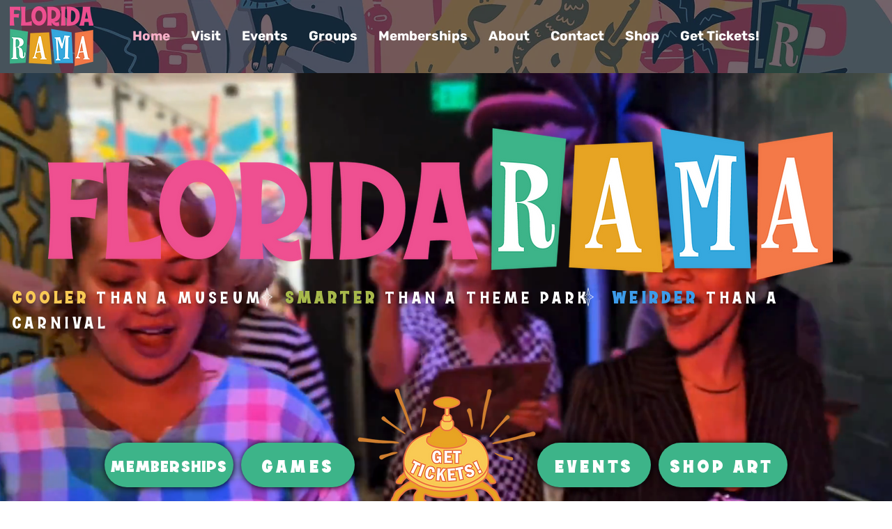

--- FILE ---
content_type: text/css; charset=utf-8
request_url: https://www.floridarama.art/_serverless/pro-gallery-css-v4-server/layoutCss?ver=2&id=comp-mge4exw4&items=3392_2048_1365%7C3374_2048_1365%7C3352_1783_2048%7C3612_2048_1536%7C3503_2048_1262%7C3493_2048_1365%7C3416_511_694%7C3515_1536_2048%7C3357_1920_1080%7C3451_2048_1363%7C3577_1365_2048%7C3434_2048_1365%7C3535_1080_1080%7C3383_912_690%7C3513_2048_1363%7C3272_2048_1365%7C3486_2048_1365%7C3393_2048_1365%7C3262_2048_1375%7C3688_2048_1536&container=2567_1152_461_720&options=layoutParams_cropRatio:1.3333333333333333%7ClayoutParams_structure_galleryRatio_value:0%7ClayoutParams_repeatingGroupTypes:%7ClayoutParams_gallerySpacing:0%7CgroupTypes:1%7CnumberOfImagesPerRow:3%7CcollageAmount:0.8%7CtextsVerticalPadding:0%7CtextsHorizontalPadding:0%7CcalculateTextBoxHeightMode:MANUAL%7CtargetItemSize:45%7CcubeRatio:1.3333333333333333%7CexternalInfoHeight:0%7CexternalInfoWidth:0%7CisRTL:false%7CisVertical:false%7CminItemSize:120%7CgroupSize:1%7CchooseBestGroup:true%7CcubeImages:false%7CcubeType:fit%7CsmartCrop:false%7CcollageDensity:1%7CimageMargin:10%7ChasThumbnails:false%7CgalleryThumbnailsAlignment:bottom%7CgridStyle:1%7CtitlePlacement:SHOW_ON_HOVER%7CarrowsSize:40%7CslideshowInfoSize:200%7CimageInfoType:NO_BACKGROUND%7CtextBoxHeight:0%7CscrollDirection:1%7CgalleryLayout:4%7CgallerySizeType:smart%7CgallerySize:45%7CcropOnlyFill:true%7CnumberOfImagesPerCol:1%7CgroupsPerStrip:0%7Cscatter:0%7CenableInfiniteScroll:true%7CthumbnailSpacings:5%7CarrowsPosition:0%7CthumbnailSize:120%7CcalculateTextBoxWidthMode:PERCENT%7CtextBoxWidthPercent:50%7CuseMaxDimensions:false%7CrotatingGroupTypes:%7CfixedColumns:0%7CrotatingCropRatios:%7CgallerySizePx:0%7CplaceGroupsLtr:false
body_size: 62
content:
#pro-gallery-comp-mge4exw4 .pro-gallery-parent-container{ width: 1152px !important; height: 461px !important; } #pro-gallery-comp-mge4exw4 [data-hook="item-container"][data-idx="0"].gallery-item-container{opacity: 1 !important;display: block !important;transition: opacity .2s ease !important;top: 0px !important;left: 0px !important;right: auto !important;height: 461px !important;width: 692px !important;} #pro-gallery-comp-mge4exw4 [data-hook="item-container"][data-idx="0"] .gallery-item-common-info-outer{height: 100% !important;} #pro-gallery-comp-mge4exw4 [data-hook="item-container"][data-idx="0"] .gallery-item-common-info{height: 100% !important;width: 100% !important;} #pro-gallery-comp-mge4exw4 [data-hook="item-container"][data-idx="0"] .gallery-item-wrapper{width: 692px !important;height: 461px !important;margin: 0 !important;} #pro-gallery-comp-mge4exw4 [data-hook="item-container"][data-idx="0"] .gallery-item-content{width: 692px !important;height: 461px !important;margin: 0px 0px !important;opacity: 1 !important;} #pro-gallery-comp-mge4exw4 [data-hook="item-container"][data-idx="0"] .gallery-item-hover{width: 692px !important;height: 461px !important;opacity: 1 !important;} #pro-gallery-comp-mge4exw4 [data-hook="item-container"][data-idx="0"] .item-hover-flex-container{width: 692px !important;height: 461px !important;margin: 0px 0px !important;opacity: 1 !important;} #pro-gallery-comp-mge4exw4 [data-hook="item-container"][data-idx="0"] .gallery-item-wrapper img{width: 100% !important;height: 100% !important;opacity: 1 !important;} #pro-gallery-comp-mge4exw4 [data-hook="item-container"][data-idx="1"].gallery-item-container{opacity: 1 !important;display: block !important;transition: opacity .2s ease !important;top: 0px !important;left: 702px !important;right: auto !important;height: 461px !important;width: 692px !important;} #pro-gallery-comp-mge4exw4 [data-hook="item-container"][data-idx="1"] .gallery-item-common-info-outer{height: 100% !important;} #pro-gallery-comp-mge4exw4 [data-hook="item-container"][data-idx="1"] .gallery-item-common-info{height: 100% !important;width: 100% !important;} #pro-gallery-comp-mge4exw4 [data-hook="item-container"][data-idx="1"] .gallery-item-wrapper{width: 692px !important;height: 461px !important;margin: 0 !important;} #pro-gallery-comp-mge4exw4 [data-hook="item-container"][data-idx="1"] .gallery-item-content{width: 692px !important;height: 461px !important;margin: 0px 0px !important;opacity: 1 !important;} #pro-gallery-comp-mge4exw4 [data-hook="item-container"][data-idx="1"] .gallery-item-hover{width: 692px !important;height: 461px !important;opacity: 1 !important;} #pro-gallery-comp-mge4exw4 [data-hook="item-container"][data-idx="1"] .item-hover-flex-container{width: 692px !important;height: 461px !important;margin: 0px 0px !important;opacity: 1 !important;} #pro-gallery-comp-mge4exw4 [data-hook="item-container"][data-idx="1"] .gallery-item-wrapper img{width: 100% !important;height: 100% !important;opacity: 1 !important;} #pro-gallery-comp-mge4exw4 [data-hook="item-container"][data-idx="2"].gallery-item-container{opacity: 1 !important;display: block !important;transition: opacity .2s ease !important;top: 0px !important;left: 1404px !important;right: auto !important;height: 461px !important;width: 401px !important;} #pro-gallery-comp-mge4exw4 [data-hook="item-container"][data-idx="2"] .gallery-item-common-info-outer{height: 100% !important;} #pro-gallery-comp-mge4exw4 [data-hook="item-container"][data-idx="2"] .gallery-item-common-info{height: 100% !important;width: 100% !important;} #pro-gallery-comp-mge4exw4 [data-hook="item-container"][data-idx="2"] .gallery-item-wrapper{width: 401px !important;height: 461px !important;margin: 0 !important;} #pro-gallery-comp-mge4exw4 [data-hook="item-container"][data-idx="2"] .gallery-item-content{width: 401px !important;height: 461px !important;margin: 0px 0px !important;opacity: 1 !important;} #pro-gallery-comp-mge4exw4 [data-hook="item-container"][data-idx="2"] .gallery-item-hover{width: 401px !important;height: 461px !important;opacity: 1 !important;} #pro-gallery-comp-mge4exw4 [data-hook="item-container"][data-idx="2"] .item-hover-flex-container{width: 401px !important;height: 461px !important;margin: 0px 0px !important;opacity: 1 !important;} #pro-gallery-comp-mge4exw4 [data-hook="item-container"][data-idx="2"] .gallery-item-wrapper img{width: 100% !important;height: 100% !important;opacity: 1 !important;} #pro-gallery-comp-mge4exw4 [data-hook="item-container"][data-idx="3"]{display: none !important;} #pro-gallery-comp-mge4exw4 [data-hook="item-container"][data-idx="4"]{display: none !important;} #pro-gallery-comp-mge4exw4 [data-hook="item-container"][data-idx="5"]{display: none !important;} #pro-gallery-comp-mge4exw4 [data-hook="item-container"][data-idx="6"]{display: none !important;} #pro-gallery-comp-mge4exw4 [data-hook="item-container"][data-idx="7"]{display: none !important;} #pro-gallery-comp-mge4exw4 [data-hook="item-container"][data-idx="8"]{display: none !important;} #pro-gallery-comp-mge4exw4 [data-hook="item-container"][data-idx="9"]{display: none !important;} #pro-gallery-comp-mge4exw4 [data-hook="item-container"][data-idx="10"]{display: none !important;} #pro-gallery-comp-mge4exw4 [data-hook="item-container"][data-idx="11"]{display: none !important;} #pro-gallery-comp-mge4exw4 [data-hook="item-container"][data-idx="12"]{display: none !important;} #pro-gallery-comp-mge4exw4 [data-hook="item-container"][data-idx="13"]{display: none !important;} #pro-gallery-comp-mge4exw4 [data-hook="item-container"][data-idx="14"]{display: none !important;} #pro-gallery-comp-mge4exw4 [data-hook="item-container"][data-idx="15"]{display: none !important;} #pro-gallery-comp-mge4exw4 [data-hook="item-container"][data-idx="16"]{display: none !important;} #pro-gallery-comp-mge4exw4 [data-hook="item-container"][data-idx="17"]{display: none !important;} #pro-gallery-comp-mge4exw4 [data-hook="item-container"][data-idx="18"]{display: none !important;} #pro-gallery-comp-mge4exw4 [data-hook="item-container"][data-idx="19"]{display: none !important;} #pro-gallery-comp-mge4exw4 .pro-gallery-prerender{height:461px !important;}#pro-gallery-comp-mge4exw4 {height:461px !important; width:1152px !important;}#pro-gallery-comp-mge4exw4 .pro-gallery-margin-container {height:461px !important;}#pro-gallery-comp-mge4exw4 .one-row:not(.thumbnails-gallery) {height:466px !important; width:1162px !important;}#pro-gallery-comp-mge4exw4 .one-row:not(.thumbnails-gallery) .gallery-horizontal-scroll {height:466px !important;}#pro-gallery-comp-mge4exw4 .pro-gallery-parent-container:not(.gallery-slideshow) [data-hook=group-view] .item-link-wrapper::before {height:466px !important; width:1162px !important;}#pro-gallery-comp-mge4exw4 .pro-gallery-parent-container {height:461px !important; width:1152px !important;}

--- FILE ---
content_type: text/css; charset=utf-8
request_url: https://www.floridarama.art/_serverless/pro-gallery-css-v4-server/layoutCss?ver=2&id=comp-lv7gpzrh&items=3408_1024_768%7C3418_1125_1500%7C3328_1125_1500%7C3482_1500_1125%7C3321_1500_1000%7C3384_1000_1500%7C3511_1125_1500%7C3448_1500_1125%7C3431_1012_759%7C3407_1200_799&container=4376_1200_567_720&options=layoutParams_cropRatio:0.75%7ClayoutParams_structure_galleryRatio_value:0%7ClayoutParams_repeatingGroupTypes:%7ClayoutParams_gallerySpacing:0%7CgroupTypes:1%7CnumberOfImagesPerRow:1%7CcollageAmount:0%7CtextsVerticalPadding:0%7CtextsHorizontalPadding:0%7CcalculateTextBoxHeightMode:MANUAL%7CtargetItemSize:830%7CcubeRatio:0.75%7CexternalInfoHeight:0%7CexternalInfoWidth:0%7CisRTL:false%7CisVertical:false%7CminItemSize:50%7CgroupSize:1%7CchooseBestGroup:true%7CcubeImages:true%7CcubeType:fill%7CsmartCrop:false%7CcollageDensity:0%7CimageMargin:20%7ChasThumbnails:false%7CgalleryThumbnailsAlignment:bottom%7CgridStyle:1%7CtitlePlacement:SHOW_ON_HOVER%7CarrowsSize:75%7CslideshowInfoSize:200%7CimageInfoType:NO_BACKGROUND%7CtextBoxHeight:0%7CscrollDirection:1%7CgalleryLayout:2%7CgallerySizeType:smart%7CgallerySize:80%7CcropOnlyFill:false%7CnumberOfImagesPerCol:1%7CgroupsPerStrip:0%7Cscatter:0%7CenableInfiniteScroll:true%7CthumbnailSpacings:0%7CarrowsPosition:0%7CthumbnailSize:120%7CcalculateTextBoxWidthMode:PERCENT%7CtextBoxWidthPercent:50%7CuseMaxDimensions:false%7CrotatingGroupTypes:%7CfixedColumns:0%7CrotatingCropRatios:%7CgallerySizePx:0%7CplaceGroupsLtr:false
body_size: -119
content:
#pro-gallery-comp-lv7gpzrh .pro-gallery-parent-container{ width: 1200px !important; height: 567px !important; } #pro-gallery-comp-lv7gpzrh [data-hook="item-container"][data-idx="0"].gallery-item-container{opacity: 1 !important;display: block !important;transition: opacity .2s ease !important;top: 0px !important;left: 0px !important;right: auto !important;height: 567px !important;width: 425px !important;} #pro-gallery-comp-lv7gpzrh [data-hook="item-container"][data-idx="0"] .gallery-item-common-info-outer{height: 100% !important;} #pro-gallery-comp-lv7gpzrh [data-hook="item-container"][data-idx="0"] .gallery-item-common-info{height: 100% !important;width: 100% !important;} #pro-gallery-comp-lv7gpzrh [data-hook="item-container"][data-idx="0"] .gallery-item-wrapper{width: 425px !important;height: 567px !important;margin: 0 !important;} #pro-gallery-comp-lv7gpzrh [data-hook="item-container"][data-idx="0"] .gallery-item-content{width: 425px !important;height: 567px !important;margin: 0px 0px !important;opacity: 1 !important;} #pro-gallery-comp-lv7gpzrh [data-hook="item-container"][data-idx="0"] .gallery-item-hover{width: 425px !important;height: 567px !important;opacity: 1 !important;} #pro-gallery-comp-lv7gpzrh [data-hook="item-container"][data-idx="0"] .item-hover-flex-container{width: 425px !important;height: 567px !important;margin: 0px 0px !important;opacity: 1 !important;} #pro-gallery-comp-lv7gpzrh [data-hook="item-container"][data-idx="0"] .gallery-item-wrapper img{width: 100% !important;height: 100% !important;opacity: 1 !important;} #pro-gallery-comp-lv7gpzrh [data-hook="item-container"][data-idx="1"].gallery-item-container{opacity: 1 !important;display: block !important;transition: opacity .2s ease !important;top: 0px !important;left: 445px !important;right: auto !important;height: 567px !important;width: 425px !important;} #pro-gallery-comp-lv7gpzrh [data-hook="item-container"][data-idx="1"] .gallery-item-common-info-outer{height: 100% !important;} #pro-gallery-comp-lv7gpzrh [data-hook="item-container"][data-idx="1"] .gallery-item-common-info{height: 100% !important;width: 100% !important;} #pro-gallery-comp-lv7gpzrh [data-hook="item-container"][data-idx="1"] .gallery-item-wrapper{width: 425px !important;height: 567px !important;margin: 0 !important;} #pro-gallery-comp-lv7gpzrh [data-hook="item-container"][data-idx="1"] .gallery-item-content{width: 425px !important;height: 567px !important;margin: 0px 0px !important;opacity: 1 !important;} #pro-gallery-comp-lv7gpzrh [data-hook="item-container"][data-idx="1"] .gallery-item-hover{width: 425px !important;height: 567px !important;opacity: 1 !important;} #pro-gallery-comp-lv7gpzrh [data-hook="item-container"][data-idx="1"] .item-hover-flex-container{width: 425px !important;height: 567px !important;margin: 0px 0px !important;opacity: 1 !important;} #pro-gallery-comp-lv7gpzrh [data-hook="item-container"][data-idx="1"] .gallery-item-wrapper img{width: 100% !important;height: 100% !important;opacity: 1 !important;} #pro-gallery-comp-lv7gpzrh [data-hook="item-container"][data-idx="2"].gallery-item-container{opacity: 1 !important;display: block !important;transition: opacity .2s ease !important;top: 0px !important;left: 890px !important;right: auto !important;height: 567px !important;width: 425px !important;} #pro-gallery-comp-lv7gpzrh [data-hook="item-container"][data-idx="2"] .gallery-item-common-info-outer{height: 100% !important;} #pro-gallery-comp-lv7gpzrh [data-hook="item-container"][data-idx="2"] .gallery-item-common-info{height: 100% !important;width: 100% !important;} #pro-gallery-comp-lv7gpzrh [data-hook="item-container"][data-idx="2"] .gallery-item-wrapper{width: 425px !important;height: 567px !important;margin: 0 !important;} #pro-gallery-comp-lv7gpzrh [data-hook="item-container"][data-idx="2"] .gallery-item-content{width: 425px !important;height: 567px !important;margin: 0px 0px !important;opacity: 1 !important;} #pro-gallery-comp-lv7gpzrh [data-hook="item-container"][data-idx="2"] .gallery-item-hover{width: 425px !important;height: 567px !important;opacity: 1 !important;} #pro-gallery-comp-lv7gpzrh [data-hook="item-container"][data-idx="2"] .item-hover-flex-container{width: 425px !important;height: 567px !important;margin: 0px 0px !important;opacity: 1 !important;} #pro-gallery-comp-lv7gpzrh [data-hook="item-container"][data-idx="2"] .gallery-item-wrapper img{width: 100% !important;height: 100% !important;opacity: 1 !important;} #pro-gallery-comp-lv7gpzrh [data-hook="item-container"][data-idx="3"]{display: none !important;} #pro-gallery-comp-lv7gpzrh [data-hook="item-container"][data-idx="4"]{display: none !important;} #pro-gallery-comp-lv7gpzrh [data-hook="item-container"][data-idx="5"]{display: none !important;} #pro-gallery-comp-lv7gpzrh [data-hook="item-container"][data-idx="6"]{display: none !important;} #pro-gallery-comp-lv7gpzrh [data-hook="item-container"][data-idx="7"]{display: none !important;} #pro-gallery-comp-lv7gpzrh [data-hook="item-container"][data-idx="8"]{display: none !important;} #pro-gallery-comp-lv7gpzrh [data-hook="item-container"][data-idx="9"]{display: none !important;} #pro-gallery-comp-lv7gpzrh .pro-gallery-prerender{height:567px !important;}#pro-gallery-comp-lv7gpzrh {height:567px !important; width:1200px !important;}#pro-gallery-comp-lv7gpzrh .pro-gallery-margin-container {height:567px !important;}#pro-gallery-comp-lv7gpzrh .one-row:not(.thumbnails-gallery) {height:577px !important; width:1220px !important;}#pro-gallery-comp-lv7gpzrh .one-row:not(.thumbnails-gallery) .gallery-horizontal-scroll {height:577px !important;}#pro-gallery-comp-lv7gpzrh .pro-gallery-parent-container:not(.gallery-slideshow) [data-hook=group-view] .item-link-wrapper::before {height:577px !important; width:1220px !important;}#pro-gallery-comp-lv7gpzrh .pro-gallery-parent-container {height:567px !important; width:1200px !important;}

--- FILE ---
content_type: text/css; charset=utf-8
request_url: https://www.floridarama.art/_serverless/pro-gallery-css-v4-server/layoutCss?ver=2&id=comp-m7fb4gz6&items=3556_1500_844%7C3311_960_540%7C3340_1500_1000%7C3482_1080_1350%7C3500_1500_1000%7C3573_1080_1350%7C3741_1500_1000%7C3476_960_540%7C3376_960_540%7C3352_960_540%7C3728_960_540%7C3191_1500_1125%7C3471_960_540%7C3580_1200_800%7C3569_960_540%7C3618_960_540%7C3346_960_540%7C3413_1024_683&container=6395_1200_567_720&options=layoutParams_cropRatio:0.75%7ClayoutParams_structure_galleryRatio_value:0%7ClayoutParams_repeatingGroupTypes:%7ClayoutParams_gallerySpacing:0%7CgroupTypes:1%7CnumberOfImagesPerRow:1%7CcollageAmount:0%7CtextsVerticalPadding:0%7CtextsHorizontalPadding:0%7CcalculateTextBoxHeightMode:MANUAL%7CtargetItemSize:830%7CcubeRatio:0.75%7CexternalInfoHeight:0%7CexternalInfoWidth:0%7CisRTL:false%7CisVertical:false%7CminItemSize:50%7CgroupSize:1%7CchooseBestGroup:true%7CcubeImages:true%7CcubeType:fill%7CsmartCrop:false%7CcollageDensity:0%7CimageMargin:20%7ChasThumbnails:false%7CgalleryThumbnailsAlignment:bottom%7CgridStyle:1%7CtitlePlacement:SHOW_ON_HOVER%7CarrowsSize:75%7CslideshowInfoSize:200%7CimageInfoType:NO_BACKGROUND%7CtextBoxHeight:0%7CscrollDirection:1%7CgalleryLayout:2%7CgallerySizeType:smart%7CgallerySize:80%7CcropOnlyFill:false%7CnumberOfImagesPerCol:1%7CgroupsPerStrip:0%7Cscatter:0%7CenableInfiniteScroll:true%7CthumbnailSpacings:0%7CarrowsPosition:0%7CthumbnailSize:120%7CcalculateTextBoxWidthMode:PERCENT%7CtextBoxWidthPercent:50%7CuseMaxDimensions:false%7CrotatingGroupTypes:%7CfixedColumns:0%7CrotatingCropRatios:%7CgallerySizePx:0%7CplaceGroupsLtr:false
body_size: -129
content:
#pro-gallery-comp-m7fb4gz6 .pro-gallery-parent-container{ width: 1200px !important; height: 567px !important; } #pro-gallery-comp-m7fb4gz6 [data-hook="item-container"][data-idx="0"].gallery-item-container{opacity: 1 !important;display: block !important;transition: opacity .2s ease !important;top: 0px !important;left: 0px !important;right: auto !important;height: 567px !important;width: 425px !important;} #pro-gallery-comp-m7fb4gz6 [data-hook="item-container"][data-idx="0"] .gallery-item-common-info-outer{height: 100% !important;} #pro-gallery-comp-m7fb4gz6 [data-hook="item-container"][data-idx="0"] .gallery-item-common-info{height: 100% !important;width: 100% !important;} #pro-gallery-comp-m7fb4gz6 [data-hook="item-container"][data-idx="0"] .gallery-item-wrapper{width: 425px !important;height: 567px !important;margin: 0 !important;} #pro-gallery-comp-m7fb4gz6 [data-hook="item-container"][data-idx="0"] .gallery-item-content{width: 425px !important;height: 567px !important;margin: 0px 0px !important;opacity: 1 !important;} #pro-gallery-comp-m7fb4gz6 [data-hook="item-container"][data-idx="0"] .gallery-item-hover{width: 425px !important;height: 567px !important;opacity: 1 !important;} #pro-gallery-comp-m7fb4gz6 [data-hook="item-container"][data-idx="0"] .item-hover-flex-container{width: 425px !important;height: 567px !important;margin: 0px 0px !important;opacity: 1 !important;} #pro-gallery-comp-m7fb4gz6 [data-hook="item-container"][data-idx="0"] .gallery-item-wrapper img{width: 100% !important;height: 100% !important;opacity: 1 !important;} #pro-gallery-comp-m7fb4gz6 [data-hook="item-container"][data-idx="1"].gallery-item-container{opacity: 1 !important;display: block !important;transition: opacity .2s ease !important;top: 0px !important;left: 445px !important;right: auto !important;height: 567px !important;width: 425px !important;} #pro-gallery-comp-m7fb4gz6 [data-hook="item-container"][data-idx="1"] .gallery-item-common-info-outer{height: 100% !important;} #pro-gallery-comp-m7fb4gz6 [data-hook="item-container"][data-idx="1"] .gallery-item-common-info{height: 100% !important;width: 100% !important;} #pro-gallery-comp-m7fb4gz6 [data-hook="item-container"][data-idx="1"] .gallery-item-wrapper{width: 425px !important;height: 567px !important;margin: 0 !important;} #pro-gallery-comp-m7fb4gz6 [data-hook="item-container"][data-idx="1"] .gallery-item-content{width: 425px !important;height: 567px !important;margin: 0px 0px !important;opacity: 1 !important;} #pro-gallery-comp-m7fb4gz6 [data-hook="item-container"][data-idx="1"] .gallery-item-hover{width: 425px !important;height: 567px !important;opacity: 1 !important;} #pro-gallery-comp-m7fb4gz6 [data-hook="item-container"][data-idx="1"] .item-hover-flex-container{width: 425px !important;height: 567px !important;margin: 0px 0px !important;opacity: 1 !important;} #pro-gallery-comp-m7fb4gz6 [data-hook="item-container"][data-idx="1"] .gallery-item-wrapper img{width: 100% !important;height: 100% !important;opacity: 1 !important;} #pro-gallery-comp-m7fb4gz6 [data-hook="item-container"][data-idx="2"].gallery-item-container{opacity: 1 !important;display: block !important;transition: opacity .2s ease !important;top: 0px !important;left: 890px !important;right: auto !important;height: 567px !important;width: 425px !important;} #pro-gallery-comp-m7fb4gz6 [data-hook="item-container"][data-idx="2"] .gallery-item-common-info-outer{height: 100% !important;} #pro-gallery-comp-m7fb4gz6 [data-hook="item-container"][data-idx="2"] .gallery-item-common-info{height: 100% !important;width: 100% !important;} #pro-gallery-comp-m7fb4gz6 [data-hook="item-container"][data-idx="2"] .gallery-item-wrapper{width: 425px !important;height: 567px !important;margin: 0 !important;} #pro-gallery-comp-m7fb4gz6 [data-hook="item-container"][data-idx="2"] .gallery-item-content{width: 425px !important;height: 567px !important;margin: 0px 0px !important;opacity: 1 !important;} #pro-gallery-comp-m7fb4gz6 [data-hook="item-container"][data-idx="2"] .gallery-item-hover{width: 425px !important;height: 567px !important;opacity: 1 !important;} #pro-gallery-comp-m7fb4gz6 [data-hook="item-container"][data-idx="2"] .item-hover-flex-container{width: 425px !important;height: 567px !important;margin: 0px 0px !important;opacity: 1 !important;} #pro-gallery-comp-m7fb4gz6 [data-hook="item-container"][data-idx="2"] .gallery-item-wrapper img{width: 100% !important;height: 100% !important;opacity: 1 !important;} #pro-gallery-comp-m7fb4gz6 [data-hook="item-container"][data-idx="3"]{display: none !important;} #pro-gallery-comp-m7fb4gz6 [data-hook="item-container"][data-idx="4"]{display: none !important;} #pro-gallery-comp-m7fb4gz6 [data-hook="item-container"][data-idx="5"]{display: none !important;} #pro-gallery-comp-m7fb4gz6 [data-hook="item-container"][data-idx="6"]{display: none !important;} #pro-gallery-comp-m7fb4gz6 [data-hook="item-container"][data-idx="7"]{display: none !important;} #pro-gallery-comp-m7fb4gz6 [data-hook="item-container"][data-idx="8"]{display: none !important;} #pro-gallery-comp-m7fb4gz6 [data-hook="item-container"][data-idx="9"]{display: none !important;} #pro-gallery-comp-m7fb4gz6 [data-hook="item-container"][data-idx="10"]{display: none !important;} #pro-gallery-comp-m7fb4gz6 [data-hook="item-container"][data-idx="11"]{display: none !important;} #pro-gallery-comp-m7fb4gz6 [data-hook="item-container"][data-idx="12"]{display: none !important;} #pro-gallery-comp-m7fb4gz6 [data-hook="item-container"][data-idx="13"]{display: none !important;} #pro-gallery-comp-m7fb4gz6 [data-hook="item-container"][data-idx="14"]{display: none !important;} #pro-gallery-comp-m7fb4gz6 [data-hook="item-container"][data-idx="15"]{display: none !important;} #pro-gallery-comp-m7fb4gz6 [data-hook="item-container"][data-idx="16"]{display: none !important;} #pro-gallery-comp-m7fb4gz6 [data-hook="item-container"][data-idx="17"]{display: none !important;} #pro-gallery-comp-m7fb4gz6 .pro-gallery-prerender{height:567px !important;}#pro-gallery-comp-m7fb4gz6 {height:567px !important; width:1200px !important;}#pro-gallery-comp-m7fb4gz6 .pro-gallery-margin-container {height:567px !important;}#pro-gallery-comp-m7fb4gz6 .one-row:not(.thumbnails-gallery) {height:577px !important; width:1220px !important;}#pro-gallery-comp-m7fb4gz6 .one-row:not(.thumbnails-gallery) .gallery-horizontal-scroll {height:577px !important;}#pro-gallery-comp-m7fb4gz6 .pro-gallery-parent-container:not(.gallery-slideshow) [data-hook=group-view] .item-link-wrapper::before {height:577px !important; width:1220px !important;}#pro-gallery-comp-m7fb4gz6 .pro-gallery-parent-container {height:567px !important; width:1200px !important;}

--- FILE ---
content_type: text/javascript; charset=utf-8
request_url: https://api.getdrip.com/client/events/visit?drip_account_id=1432311&referrer=&url=https%3A%2F%2Fwww.floridarama.art%2F&domain=www.floridarama.art&time_zone=UTC&enable_third_party_cookies=t&callback=Drip_870918089
body_size: 96
content:
Drip_870918089({ success: true, visitor_uuid: "282c7cd2c6a94e64848f1ab62d881118" });

--- FILE ---
content_type: text/javascript; charset=utf-8
request_url: https://api.getdrip.com/client/track?url=https%3A%2F%2Fwww.floridarama.art%2F&visitor_uuid=282c7cd2c6a94e64848f1ab62d881118&_action=Started%20a%20new%20session&source=drip&drip_account_id=1432311&callback=Drip_346178328
body_size: -168
content:
Drip_346178328({ success: true, visitor_uuid: "282c7cd2c6a94e64848f1ab62d881118", anonymous: true });

--- FILE ---
content_type: text/javascript; charset=utf-8
request_url: https://api.getdrip.com/client/track?url=https%3A%2F%2Fwww.floridarama.art%2F&visitor_uuid=282c7cd2c6a94e64848f1ab62d881118&_action=Visited%20a%20page&source=drip&drip_account_id=1432311&callback=Drip_806509170
body_size: -168
content:
Drip_806509170({ success: true, visitor_uuid: "282c7cd2c6a94e64848f1ab62d881118", anonymous: true });

--- FILE ---
content_type: application/javascript
request_url: https://tag.getdrip.com/1432311.js
body_size: 703
content:
/* b9e9d3b29f18da18dbd3e83fa279032f6474fdd9 / 2026-01-09 19:52:21 +0000 */

if (window._dcfg && window._dcfg.account_uid) {
  console.error(`Double Drip script detected. Account '1432311' is overwriting account '${window._dcfg.account_uid}'.`);
}

var _dcq = _dcq || [];
var _dcs = _dcs || {};
_dcs.account = '1432311';
window._dcfg = {"account_id":371132,"account_uid":1432311,"success":true,"env":"production","url":"www.floridarama.art","domain":"floridarama.art","enable_third_party_cookies":true,"eu_consent_check_timezone":false,"pond_id":"drip-production","campaigns":[],"forms":[{"account_id":371132,"blacklisted_urls":null,"button_text":"Sign Up","description":"","headline":"Form #24","hide_on_mobile":false,"id":239635,"is_blacklist_enabled":false,"is_whitelist_enabled":false,"is_widget_enabled":false,"public_id":91318534,"teaser":null,"submit_text":"Submitting...","whitelisted_urls":null,"blacklist":[],"whitelist":[]},{"account_id":371132,"blacklisted_urls":null,"button_text":"Sign Up","description":"","headline":"Form #24","hide_on_mobile":false,"id":239295,"is_blacklist_enabled":false,"is_whitelist_enabled":false,"is_widget_enabled":false,"public_id":205771630,"teaser":null,"submit_text":"Submitting...","whitelisted_urls":null,"blacklist":[],"whitelist":[]}],"goals":[],"url_triggers":[],"product_triggers":[{"trigger_type":"viewed_product"}],"enable_session_tracking":true};

  (function() {
    var dc = document.createElement('script');
    dc.type = 'text/javascript'; dc.async = true;
    dc.src = '//tag.getdrip.com/client.js';
    var s = document.getElementsByTagName('script')[0];
    s.parentNode.insertBefore(dc, s);
  })();

  (function () {
    var sleeknoteScriptTag = document.createElement("script");
    sleeknoteScriptTag.type = "text/javascript";
    sleeknoteScriptTag.charset = "utf-8";
    sleeknoteScriptTag.src = ("//sleeknotecustomerscripts.sleeknote.com/203777.js");
    var s = document.getElementsByTagName('script')[0];
    s.parentNode.insertBefore(sleeknoteScriptTag, s);
  })();


--- FILE ---
content_type: text/javascript; charset=utf-8
request_url: https://sleeknotecustomerscripts.sleeknote.com/203777.js
body_size: 1508
content:
(function(n,t,i,r){function f(t){clearTimeout(s);n[i].CustomerId=203777;n[i].DripAccountId=1432311;n[i].SleeknotePiwikSiteId=0;n[i].HideSleeknoteBadge=!0;n[i].SleeknoteGoals=[];n[i].DomainLimits={};n[i].CustomInitSettings={};n[i].SleekNotes=[{CampaignId:"f8650ee8-f555-43dd-9f39-9e42ab0c9a17",SplitTestId:"",campaignName:"Website Pop-Up",campaignType:"multistep",integrationName:"dripNative",Version:5,placement:[0,0],BoxAndBarAlignment:[13,10],SleeknoteType:"newsletter",SleeknoteId:"f8650ee8-f555-43dd-9f39-9e42ab0c9a17",CustomerId:203777,steps:[{"Step--1":{name:"Step--1",type:"form",alternativeTypes:"form,email,pure",attach:"left",distanceFromEdge:10,teaser:"teaser",success:"success"},"Step--2":{name:"Step--2",type:"form",alternativeTypes:"form,sms,pure",attach:"left",distanceFromEdge:10,teaser:"teaser",success:"success"},"Success--1":{name:"Success--1",type:"success",alternativeTypes:"success",attach:"left",distanceFromEdge:10}},{"Step--1":{name:"Step--1",type:"form",alternativeTypes:"form,email,pure",attach:"left",distanceFromEdge:"50, 50",relativeWidth:100,teaser:"teaser",success:"success"},"Step--2":{name:"Step--2",type:"form",alternativeTypes:"form,sms,pure",attach:"left",distanceFromEdge:10,relativeWidth:100,teaser:"Teaser--1",success:"Success--1"},"Teaser--1":{name:"Teaser--1",type:"teaser",alternativeTypes:"teaser",attach:"left",distanceFromEdge:10,relativeWidth:50,form:"form"},"Success--1":{name:"Success--1",type:"success",alternativeTypes:"success",attach:"left",distanceFromEdge:"50, 50",relativeWidth:100}}],rules:{display:[1,2],showCount:4,visited:{triggers:!0,targeting:!0,options:!0},triggers:[{type:1,value:3}],groups:[{groupAnd:!0,conditionAnd:!0,conditions:[{type:2,matchType:"exclude",value:!0}]},{groupAnd:!0,conditionAnd:!1,conditions:[]}]},hasGeo:!1,Hostname:"http://www.floridarama.art",summaryId:"6c9e64a8-11f3-459e-9e0e-deea8238a293",advOptions:[],locale:"en",timeZone:"America/New_York",targeting:{root:{children:{exclude:{children:{exactMatch:{relationOperator:"OR",values:{"http://www.floridarama.art/tickets":"http://www.floridarama.art/tickets","http://www.floridarama.art/artist/rhys-meatyard":"http://www.floridarama.art/artist/rhys-meatyard"},id:"exactMatch",type:"exactMatch"}},relationOperator:"AND",visibility:"exclude",id:"exclude"}},relationOperator:"AND",visibility:"include",id:"Root"},targetAll:!1,doNotUse:!1},formElements:{email:{step:"Step--1"},"input-23":{step:"Step--1"},"input-24":{step:"Step--1"},"phone-1":{step:"Step--2",group:"sms"}},SleekNoteDesktopURL:"//sleeknotestaticcontent.sleeknote.com/editorv2/desktoptoggler/f8650ee8-f555-43dd-9f39-9e42ab0c9a17.html",SleekNoteDesktopTeaserURL:"//sleeknotestaticcontent.sleeknote.com/editorv2/desktopteaser/f8650ee8-f555-43dd-9f39-9e42ab0c9a17.html",SleekNoteMobileURL:"//sleeknotestaticcontent.sleeknote.com/editorv2/mobiletoggler/f8650ee8-f555-43dd-9f39-9e42ab0c9a17.html",SleekNoteMobileTeaserURL:"//sleeknotestaticcontent.sleeknote.com/editorv2/mobileteaser/f8650ee8-f555-43dd-9f39-9e42ab0c9a17.html"},{CampaignId:"9bfa4df6-f4b4-49ba-8314-df489f183c95",SplitTestId:"",campaignName:"Insider's Club (Static)",campaignType:"simple",integrationName:"dripNative",Version:5,placement:["IC-static","IC-static"],BoxAndBarAlignment:[20,20],SleeknoteType:"newsletter",SleeknoteId:"9bfa4df6-f4b4-49ba-8314-df489f183c95",CustomerId:203777,steps:[{"Form--1":{name:"Form--1",type:"form",alternativeTypes:"form,email,pure",attach:"left",distanceFromEdge:10,success:"Success--1"},"Success--1":{name:"Success--1",type:"success",alternativeTypes:"success",attach:"left",distanceFromEdge:10}},{"Form--1":{name:"Form--1",type:"form",alternativeTypes:"form,email,pure",attach:"left",distanceFromEdge:10,relativeWidth:100,success:"Success--1"},"Success--1":{name:"Success--1",type:"success",alternativeTypes:"success",attach:"left",distanceFromEdge:10,relativeWidth:100}}],rules:{display:[1,2],showCount:4,visited:{placeholder:!0,targeting:!0,options:!0},triggers:[{type:1,value:8}],groups:[{groupAnd:!0,conditionAnd:!0,conditions:[{type:12,matchType:"none",value:'{"include":[{"showType":"show","target":"IC-static","matchType":"exists","value":"","targetType":"id"},{"showType":"show","target":"#IC-static","matchType":"exists","value":"","targetType":"id"}],"exclude":[]}',id:"55959866"}]},{groupAnd:!0,conditionAnd:!1,conditions:[]}]},hasGeo:!1,Hostname:"http://www.floridarama.art",summaryId:"1eacb416-7d1f-4b97-95d2-a5a91103fbed",advOptions:[],locale:"en",timeZone:"America/New_York",targeting:{root:{children:{},relationOperator:"AND",visibility:"include",id:"Root"},targetAll:!0,doNotUse:!1},formElements:{name:{step:"Form--1"},email:{step:"Form--1"},"phone-1":{step:"Form--1"},"input-3":{step:"Form--1"},"date-1":{step:"Form--1"}},SleekNoteDesktopURL:"//sleeknotestaticcontent.sleeknote.com/editorv2/desktoptoggler/9bfa4df6-f4b4-49ba-8314-df489f183c95.html",SleekNoteDesktopTeaserURL:"//sleeknotestaticcontent.sleeknote.com/editorv2/desktopteaser/9bfa4df6-f4b4-49ba-8314-df489f183c95.html",SleekNoteMobileURL:"//sleeknotestaticcontent.sleeknote.com/editorv2/mobiletoggler/9bfa4df6-f4b4-49ba-8314-df489f183c95.html",SleekNoteMobileTeaserURL:"//sleeknotestaticcontent.sleeknote.com/editorv2/mobileteaser/9bfa4df6-f4b4-49ba-8314-df489f183c95.html"}];t&&u.head.appendChild(o)}var u=n.document,o=u.createElement("script"),h=u.readyState!="loading",e=String(Object(u.currentScript).src).split("#")[1]||"a",s;n[i]||(n[i]={});o.src="//sleeknotestaticcontent.sleeknote.com/core-drip.js#"+i;e!="c"&&(s=setTimeout(f,1e4,3),h?f(1):n[t](e=="b"?"DOMContentLoaded":"load",()=>{f(2)}));n[i].API=new Promise(u=>n[t](r,t=>{t.data.type=="load"&&(e=="c"&&(f(0),t.data.command("add",n[i].SleekNotes)),u(t.data.command))}));n[i].triggerOnClick=n[i].triggerOnclick=(...t)=>n[i].API.then(n=>n.call(n,"launch",...t))})(window,"addEventListener","DripOnsite","DripOnsite")